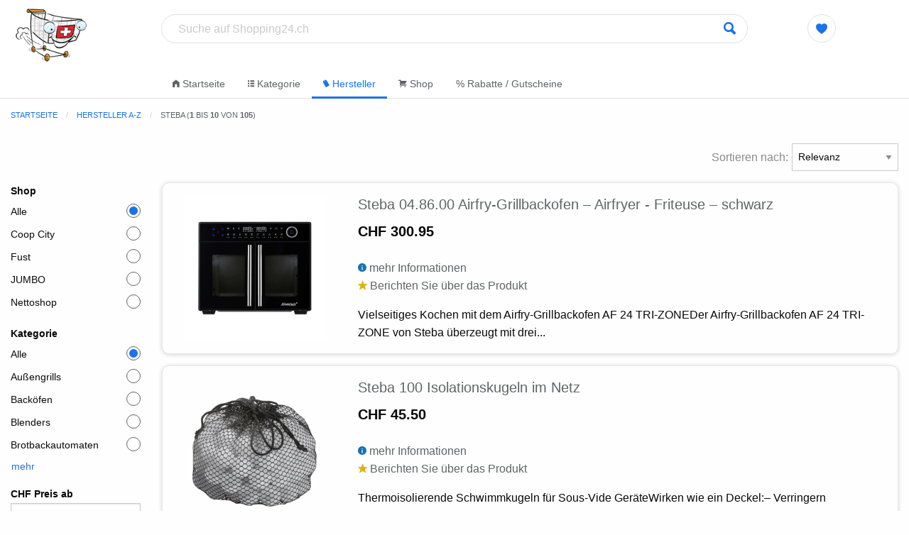

--- FILE ---
content_type: text/html;charset=utf-8
request_url: https://shopping24.ch/brand/Steba/
body_size: 6071
content:
<!DOCTYPE HTML>
<html>
  <head>
<script data-ad-client="ca-pub-1169826874180549" async src="https://pagead2.googlesyndication.com/pagead/js/adsbygoogle.js"></script>
<script async src="https://www.googletagmanager.com/gtag/js?id=G-1S398R9WDE"></script>
<script>
  window.dataLayer = window.dataLayer || [];
  function gtag(){dataLayer.push(arguments);}
  gtag('js', new Date());

  gtag('config', 'G-1S398R9WDE');
</script>
    <meta name="viewport" content="width=device-width, initial-scale=1.0" />
    <title>Die Marke Steba </title>

    
    <link rel="stylesheet" href="/html/vendor/foundation.min.css" />
    <link rel="stylesheet" href="/html/vendor/foundation-icons.css" />
    <link rel="stylesheet" href="/html/css/default.css" />

    <script src="/html/vendor/jquery.min.js"></script>
    <script src="/html/vendor/foundation.min.js"></script>
    <script src="/html/js/default.js"></script>
  </head>
  <body>
  
  <div class="sticky" data-sticky data-options="marginTop: 0; stickyOn: medium;">

  <div class="top-bar">
    <div class="top-bar-left">

      <div class="grid-x">
        <div class="cell small-8 medium-3 large-2 small-order-1">
          <a href="/" class="site-title"><img src="/logos/waegeli_os_260.jpg" style="border:0px; margin-top:-10px; margin-bottom:10px" alt="online einkaufen - Shopping Schweiz" /></a>
        </div>
        <div class="cell medium-7 large-8 small-order-3 medium-order-2">
          <form name="search" action="/search.php">
            <div class="input-group search">
              <input id="search" class="input-group-field" required="required" type="search" name="q" placeholder="Suche auf Shopping24.ch" value="">
              <div class="input-group-button">
                <button type="button" class="button"><i class="fi-magnifying-glass"></i></button>
              </div>
            </div>
          </form>
        </div>
        <div class="cell small-4 medium-2 large-2 small-order-2 medium-order-3">

          
              <a href="/shoppinglist.php" title="Meine Shopping-Liste">
                <div class="cart">
                  <i class="fi-heart"></i>
                                  </div>
              </a>

          
        </div>
      </div>

      <div class="grid-x">
        <div class="cell medium-0 large-2">

        </div>
        <div class="cell medium-12 large-10 menu-container gradient-end">
          <ul class="dropdown menu">
            <li class="">
              <a href="/">
                <i class="fi-home"></i> Startseite              </a>
            </li>

            
              <li class="">
                <a href="/category/">
                  <i class="fi-list-thumbnails"></i> Kategorie                </a>
              </li>

            
            <li class="active">
              <a href="/brand/">
                <i class="fi-price-tag">‌</i> Hersteller              </a>
            </li>
            <li class="">
              <a href="/merchant/">
                <i class="fi-shopping-cart">‌</i> Shop              </a>
            </li>

            
              <li class="">
                <a href="/vouchers.php">
                  % Rabatte / Gutscheine                </a>
              </li>

            
          </ul>
        </div>
      </div>

    </div>
  </div>
</div>
<div class="grid-x grid-padding-x grid-padding-y">
  <div class="cell">
    <nav aria-label="Sie sind hier:" role="navigation">
      <ul class="breadcrumbs header">
        <li><a href="/">Startseite</a></li>

        
          
              <li><a href="/brand/">Hersteller A-Z</a></li>

          
              <li><a href="#">Steba  (<strong>1</strong> bis <strong>10</strong> von <strong>105</strong>)</a></li>

          
        
      </ul>
    </nav>
  </div>
</div>


<div class="grid-x grid-padding-x">
  <div class="cell">

          <button class="button primary hide-for-large filter">
        <i class="fi-filter"></i> Filtern      </button>
      <div class="sort-by float-right">
        <p class="subheader hide-for-small-only">Sortieren nach: </p>
        <select id="sort-by">
          <option value="relevance" data-href="/search.php?q=brand%3ASteba%3A&amp;page=1&amp;sort=relevance" selected>Relevanz</option>

          
            <option value="relevance" data-href="/search.php?q=brand%3ASteba%3A&amp;page=1&amp;sort=rating" >Produktbewertung</option>

          
          <option value="priceAsc" data-href="/search.php?q=brand%3ASteba%3A&amp;page=1&amp;sort=priceAsc" >Preis aufsteigend</option>
          <option value="priceDesc" data-href="/search.php?q=brand%3ASteba%3A&amp;page=1&amp;sort=priceDesc" >Preis absteigend</option>
        </select>
      </div>

    
    
  </div>
</div>
<div class="grid-x grid-padding-x"><div class="cell medium-12 large-2">
  <div id="filter">
    <form method="GET" action="/search.php">
      <input type="hidden" name="q" value="brand:Steba:">

                  
          
              <label>
                <b>Shop</b>
                <ul class="filter-desktop show-5 no-bullet show-for-large">
                  <li class="active" data-value="">Alle</li>

                  
                    <li class="" data-value="Coop City">Coop City</li>

                  
                    <li class="" data-value="Fust">Fust</li>

                  
                    <li class="" data-value="JUMBO">JUMBO</li>

                  
                    <li class="" data-value="Nettoshop">Nettoshop</li>

                  
                </ul>

                
                <select class="hide-for-large" name="merchantFilter">
                  <option value="">Alle</option>

                    
                      <option value="Coop City" >
                        Coop City                      </option>

                    
                      <option value="Fust" >
                        Fust                      </option>

                    
                      <option value="JUMBO" >
                        JUMBO                      </option>

                    
                      <option value="Nettoshop" >
                        Nettoshop                      </option>

                    
                </select>
              </label>

          
        
                  
          
            <label>
                <b>Kategorie</b>
                <ul class="filter-desktop show-5 no-bullet show-for-large">
                  <li class="active" data-value="">Alle</li>

                  
                    <li class="" data-value=" Außengrills"> Außengrills</li>

                  
                    <li class="" data-value=" Backöfen"> Backöfen</li>

                  
                    <li class="" data-value=" Blenders"> Blenders</li>

                  
                    <li class="" data-value=" Brotbackautomaten"> Brotbackautomaten</li>

                  
                    <li class="" data-value=" Crêpe Makers"> Crêpe Makers</li>

                  
                    <li class="" data-value=" Dampfgarer"> Dampfgarer</li>

                  
                    <li class="" data-value=" Dörrautomaten"> Dörrautomaten</li>

                  
                    <li class="" data-value=" Eismaschinen"> Eismaschinen</li>

                  
                    <li class="" data-value=" Fritteusen"> Fritteusen</li>

                  
                    <li class="" data-value=" Joghurtmaschinen"> Joghurtmaschinen</li>

                  
                    <li class="" data-value=" Kaffee Espressomaschinen"> Kaffee Espressomaschinen</li>

                  
                    <li class="" data-value=" Kochplatten"> Kochplatten</li>

                  
                    <li class="" data-value=" Küchengeräte"> Küchengeräte</li>

                  
                    <li class="" data-value=" Küchenhelfer utensilien"> Küchenhelfer utensilien</li>

                  
                    <li class="" data-value=" Luftbefeuchter"> Luftbefeuchter</li>

                  
                    <li class="" data-value=" Luftreiniger"> Luftreiniger</li>

                  
                    <li class="" data-value=" Reiskocher"> Reiskocher</li>

                  
                    <li class="" data-value=" Speisewärmer"> Speisewärmer</li>

                  
                    <li class="" data-value=" Tisch Standventilatoren"> Tisch Standventilatoren</li>

                  
                    <li class="" data-value=" Toaster Grills"> Toaster Grills</li>

                  
                    <li class="" data-value=" Waffeleisen"> Waffeleisen</li>

                  
                    <li class="" data-value=" Wasserkocher"> Wasserkocher</li>

                  
                    <li class="" data-value="Steckleisten">Steckleisten</li>

                  
                </ul>

                                    <button class="button more">mehr</button>
                
                <select class="hide-for-large" name="categoryFilter">
                  <option value="">Alle</option>

                    
                      <option value=" Außengrills" >
                         Außengrills                      </option>

                    
                      <option value=" Backöfen" >
                         Backöfen                      </option>

                    
                      <option value=" Blenders" >
                         Blenders                      </option>

                    
                      <option value=" Brotbackautomaten" >
                         Brotbackautomaten                      </option>

                    
                      <option value=" Crêpe Makers" >
                         Crêpe Makers                      </option>

                    
                      <option value=" Dampfgarer" >
                         Dampfgarer                      </option>

                    
                      <option value=" Dörrautomaten" >
                         Dörrautomaten                      </option>

                    
                      <option value=" Eismaschinen" >
                         Eismaschinen                      </option>

                    
                      <option value=" Fritteusen" >
                         Fritteusen                      </option>

                    
                      <option value=" Joghurtmaschinen" >
                         Joghurtmaschinen                      </option>

                    
                      <option value=" Kaffee Espressomaschinen" >
                         Kaffee Espressomaschinen                      </option>

                    
                      <option value=" Kochplatten" >
                         Kochplatten                      </option>

                    
                      <option value=" Küchengeräte" >
                         Küchengeräte                      </option>

                    
                      <option value=" Küchenhelfer utensilien" >
                         Küchenhelfer utensilien                      </option>

                    
                      <option value=" Luftbefeuchter" >
                         Luftbefeuchter                      </option>

                    
                      <option value=" Luftreiniger" >
                         Luftreiniger                      </option>

                    
                      <option value=" Reiskocher" >
                         Reiskocher                      </option>

                    
                      <option value=" Speisewärmer" >
                         Speisewärmer                      </option>

                    
                      <option value=" Tisch Standventilatoren" >
                         Tisch Standventilatoren                      </option>

                    
                      <option value=" Toaster Grills" >
                         Toaster Grills                      </option>

                    
                      <option value=" Waffeleisen" >
                         Waffeleisen                      </option>

                    
                      <option value=" Wasserkocher" >
                         Wasserkocher                      </option>

                    
                      <option value="Steckleisten" >
                        Steckleisten                      </option>

                    
                </select>
              </label>

          
        
        
        <label>
          <b>CHF  Preis ab</b>
          <input name="minPrice" type="number" value="">
        </label>

        <label>
          <b>CHF  bis</b>
          <input name="maxPrice" type="number" value="">
        </label>

        <button type="submit" class="button small expanded">Filtern</button>

    </form>
  </div>
</div>


  <div class="cell auto">
  <div class="grid-x grid-padding-x">
    <div class="cell">

      
        <div class="card product">
          <div class="card-image">
            <a href="/product/Steba-04.86.00-Airfry-Grillbackofen-%E2%80%93-Airfryer-Friteuse-%E2%80%93-schwarz.html" class="thumbnail" style="border-top-width:20px;">
              <img onerror='this.src="/images/noimage.jpg"' alt="Image of Steba 04.86.00 Airfry-Grillbackofen – Airfryer - Friteuse – schwarz" src="https://www.fust.ch/_next/image?w=2048&amp;q=75&amp;url=https%3A%2F%2Fapi-nettoshop-prod-external.coop.ch%2Fmedias%2F10810603-1%3Fcontext%[base64]">
            </a>
          </div>
          <div class="card-section">

          <a href="/product/Steba-04.86.00-Airfry-Grillbackofen-%E2%80%93-Airfryer-Friteuse-%E2%80%93-schwarz.html">
              <h5>Steba 04.86.00 Airfry-Grillbackofen – Airfryer - Friteuse – schwarz</h5>
            </a>
                            <span class="lead">
                <b>CHF 300.95</b>

                
              </span>
			<br />
              <br /><span><a href="/product/Steba-04.86.00-Airfry-Grillbackofen-%E2%80%93-Airfryer-Friteuse-%E2%80%93-schwarz.html"><i class='fi-info' style='color:#1673B1;'></i> mehr Informationen</a></span>

                          
                <p><a href="/review/Steba-04.86.00-Airfry-Grillbackofen-%E2%80%93-Airfryer-Friteuse-%E2%80%93-schwarz.html"><i class="fi-star" style="color:#E2B007;"></i> Berichten Sie &uuml;ber das Produkt</a></p>

                          
            <p class="description">Vielseitiges Kochen mit dem Airfry-Grillbackofen AF 24 TRI-ZONEDer Airfry-Grillbackofen AF 24 TRI-ZONE von Steba überzeugt mit drei...</p>

          </div>
        </div>

      
        <div class="card product">
          <div class="card-image">
            <a href="/product/Steba-100-Isolationskugeln-im-Netz.html" class="thumbnail" style="border-top-width:20px;">
              <img onerror='this.src="/images/noimage.jpg"' alt="Image of Steba 100 Isolationskugeln im Netz" src="https://www.nettoshop.ch/medias/IP338502.jpg?context=[base64]">
            </a>
          </div>
          <div class="card-section">

          <a href="/product/Steba-100-Isolationskugeln-im-Netz.html">
              <h5>Steba 100 Isolationskugeln im Netz</h5>
            </a>
                            <span class="lead">
                <b>CHF 45.50</b>

                
              </span>
			<br />
              <br /><span><a href="/product/Steba-100-Isolationskugeln-im-Netz.html"><i class='fi-info' style='color:#1673B1;'></i> mehr Informationen</a></span>

                          
                <p><a href="/review/Steba-100-Isolationskugeln-im-Netz.html"><i class="fi-star" style="color:#E2B007;"></i> Berichten Sie &uuml;ber das Produkt</a></p>

                          
            <p class="description">Thermoisolierende Schwimmkugeln für Sous-Vide GeräteWirken wie ein Deckel:– Verringern Wärmeverlust um bis zu 90%– Reduzieren...</p>

          </div>
        </div>

      
        <div class="card product">
          <div class="card-image">
            <a href="/product/Steba-184300-JM-3-Joghurt-Maker.html" class="thumbnail" style="border-top-width:20px;">
              <img onerror='this.src="/images/noimage.jpg"' alt="Image of Steba 184300 JM 3 Joghurt-Maker" src="https://www.nettoshop.ch/medias/IP330134.jpg?context=[base64]">
            </a>
          </div>
          <div class="card-section">

          <a href="/product/Steba-184300-JM-3-Joghurt-Maker.html">
              <h5>Steba 184300 JM 3 Joghurt-Maker</h5>
            </a>
                            <span class="lead">
                <b>CHF 40.60</b>

                
              </span>
			<br />
              <br /><span><a href="/product/Steba-184300-JM-3-Joghurt-Maker.html"><i class='fi-info' style='color:#1673B1;'></i> mehr Informationen</a></span>

                          
                <p><a href="/review/Steba-184300-JM-3-Joghurt-Maker.html"><i class="fi-star" style="color:#E2B007;"></i> Berichten Sie &uuml;ber das Produkt</a></p>

                          
            <p class="description">Joghurt-Maker für leckeren selbst hergestellten Joghurt in perfekter Konsistenz8 Glas-Joghurtbecher mit Deckel à 180 ml1,4 l GesamtvolumenTemperatur...</p>

          </div>
        </div>

      
        <div class="card product">
          <div class="card-image">
            <a href="/product/Steba-188200-BM2-Brotbackautomat.html" class="thumbnail" style="border-top-width:20px;">
              <img onerror='this.src="/images/noimage.jpg"' alt="Image of Steba 188200 BM2 Brotbackautomat" src="https://www.nettoshop.ch/medias/IP330135.jpg?context=[base64]">
            </a>
          </div>
          <div class="card-section">

          <a href="/product/Steba-188200-BM2-Brotbackautomat.html">
              <h5>Steba 188200 BM2 Brotbackautomat</h5>
            </a>
                            <span class="lead">
                <b>CHF 107.70</b>

                
              </span>
			<br />
              <br /><span><a href="/product/Steba-188200-BM2-Brotbackautomat.html"><i class='fi-info' style='color:#1673B1;'></i> mehr Informationen</a></span>

                          
                <p><a href="/review/Steba-188200-BM2-Brotbackautomat.html"><i class="fi-star" style="color:#E2B007;"></i> Berichten Sie &uuml;ber das Produkt</a></p>

                          
            <p class="description">Brot-Bäcker für leckeres selbst gebackenes Brot, Kuchen, Marmelade u.v.m.17 Automatikprogramme, u.a. für glutenfreies BrotIndividuelles...</p>

          </div>
        </div>

      
        <div class="card product">
          <div class="card-image">
            <a href="/product/Steba-26.95.00-HF9500-Duo-Doppel-Heissluftfritteuse.html" class="thumbnail" style="border-top-width:20px;">
              <img onerror='this.src="/images/noimage.jpg"' alt="Image of Steba 26.95.00 HF9500 Duo Doppel-Heissluftfritteuse" src="https://www.nettoshop.ch/medias/10813487-1?context=bWFzdGVyfGNvbW1vbl9wcm9kdWN0fDY5MTkyfGltYWdlL2pwZWd8YURVekwyZ3pNUzh4TURRMU1EVTJOVGt5TWpnME5pOHhNRGd4TXpRNE4xOHh8OGViYjgzYzZmYzdiMWM0ZGNiYzdmMGVkM2YwY2E4NDY5MWQxMzAwOGE5YTNkMzMwY2JhZDM3YTEyMGUwNmNhMQ">
            </a>
          </div>
          <div class="card-section">

          <a href="/product/Steba-26.95.00-HF9500-Duo-Doppel-Heissluftfritteuse.html">
              <h5>Steba 26.95.00 HF9500 Duo Doppel-Heissluftfritteuse</h5>
            </a>
                            <span class="lead">
                <b>CHF 179.00</b>

                
              </span>
			<br />
              <br /><span><a href="/product/Steba-26.95.00-HF9500-Duo-Doppel-Heissluftfritteuse.html"><i class='fi-info' style='color:#1673B1;'></i> mehr Informationen</a></span>

                          
                <p><a href="/review/Steba-26.95.00-HF9500-Duo-Doppel-Heissluftfritteuse.html"><i class="fi-star" style="color:#E2B007;"></i> Berichten Sie &uuml;ber das Produkt</a></p>

                          
            <p class="description">DUO-Kochzone: Zwei PFAS-freie, antihaftbeschichtete Frittierbehälter mit insgesamt 9,5 l Volumen (6 l und 3,5 l) Sync-Finish Funktion:...</p>

          </div>
        </div>

      
        <div class="card product">
          <div class="card-image">
            <a href="/product/Steba-732.161300.00-Kontaktgrill-%E2%80%93-edelstahl.html" class="thumbnail" style="border-top-width:20px;">
              <img onerror='this.src="/images/noimage.jpg"' alt="Image of Steba 732.161300.00 Kontaktgrill – edelstahl" src="https://www.fust.ch/_next/image?w=2048&amp;q=75&amp;url=https%3A%2F%2Fapi-nettoshop-prod-external.coop.ch%2Fmedias%2FIP095835.jpg%3Fcontext%[base64]">
            </a>
          </div>
          <div class="card-section">

          <a href="/product/Steba-732.161300.00-Kontaktgrill-%E2%80%93-edelstahl.html">
              <h5>Steba 732.161300.00 Kontaktgrill – edelstahl</h5>
            </a>
                            <span class="lead">
                <b>CHF 203.95</b>

                
              </span>
			<br />
              <br /><span><a href="/product/Steba-732.161300.00-Kontaktgrill-%E2%80%93-edelstahl.html"><i class='fi-info' style='color:#1673B1;'></i> mehr Informationen</a></span>

                          
                <p><a href="/review/Steba-732.161300.00-Kontaktgrill-%E2%80%93-edelstahl.html"><i class="fi-star" style="color:#E2B007;"></i> Berichten Sie &uuml;ber das Produkt</a></p>

                          
            <p class="description">Wendbare Antihaft-DruckgussplattenGrillfläche: 2 x 37 x 23 cmGrillmuster-Seite ideal für SteaksGlatte Seite für Würste, Meeresfrüchte,...</p>

          </div>
        </div>

      
        <div class="card product">
          <div class="card-image">
            <a href="/product/Steba-732.183200.00-Joghurtger%C3%A4t-%E2%80%93-Joghurtmaschine-%E2%80%93-weiss.html" class="thumbnail" style="border-top-width:20px;">
              <img onerror='this.src="/images/noimage.jpg"' alt="Image of Steba 732.183200.00 Joghurtgerät – Joghurtmaschine – weiss" src="https://www.fust.ch/_next/image?w=2048&amp;q=75&amp;url=https%3A%2F%2Fapi-nettoshop-prod-external.coop.ch%2Fmedias%2FIP095876.jpg%3Fcontext%[base64]">
            </a>
          </div>
          <div class="card-section">

          <a href="/product/Steba-732.183200.00-Joghurtger%C3%A4t-%E2%80%93-Joghurtmaschine-%E2%80%93-weiss.html">
              <h5>Steba 732.183200.00 Joghurtgerät – Joghurtmaschine – weiss</h5>
            </a>
                            <span class="lead">
                <b>CHF 49.95</b>

                
              </span>
			<br />
              <br /><span><a href="/product/Steba-732.183200.00-Joghurtger%C3%A4t-%E2%80%93-Joghurtmaschine-%E2%80%93-weiss.html"><i class='fi-info' style='color:#1673B1;'></i> mehr Informationen</a></span>

                          
                <p><a href="/review/Steba-732.183200.00-Joghurtger%C3%A4t-%E2%80%93-Joghurtmaschine-%E2%80%93-weiss.html"><i class="fi-star" style="color:#E2B007;"></i> Berichten Sie &uuml;ber das Produkt</a></p>

                          
            <p class="description">Timerfunktion, Volumen: 2.4 l, LCD Display, 12 Glas-Joghurtbecher mit0.2 l, Rezeptbroschüre</p>

          </div>
        </div>

      
        <div class="card product">
          <div class="card-image">
            <a href="/product/Steba-732.992500.00-Joghurtgl%C3%A4ser-%E2%80%93-Vorratsbeh%C3%A4lter-%E2%80%93-glas.html" class="thumbnail" style="border-top-width:20px;">
              <img onerror='this.src="/images/noimage.jpg"' alt="Image of Steba 732.992500.00 Joghurtgläser – Vorratsbehälter – glas" src="https://www.fust.ch/_next/image?w=2048&amp;q=75&amp;url=https%3A%2F%2Fapi-nettoshop-prod-external.coop.ch%2Fmedias%2FIP095875.jpg%3Fcontext%[base64]">
            </a>
          </div>
          <div class="card-section">

          <a href="/product/Steba-732.992500.00-Joghurtgl%C3%A4ser-%E2%80%93-Vorratsbeh%C3%A4lter-%E2%80%93-glas.html">
              <h5>Steba 732.992500.00 Joghurtgläser – Vorratsbehälter – glas</h5>
            </a>
                            <span class="lead">
                <b>CHF 26.95</b>

                
              </span>
			<br />
              <br /><span><a href="/product/Steba-732.992500.00-Joghurtgl%C3%A4ser-%E2%80%93-Vorratsbeh%C3%A4lter-%E2%80%93-glas.html"><i class='fi-info' style='color:#1673B1;'></i> mehr Informationen</a></span>

                          
                <p><a href="/review/Steba-732.992500.00-Joghurtgl%C3%A4ser-%E2%80%93-Vorratsbeh%C3%A4lter-%E2%80%93-glas.html"><i class="fi-star" style="color:#E2B007;"></i> Berichten Sie &uuml;ber das Produkt</a></p>

                          
            <p class="description">- 6 Glas-Joghurtbecher im Set- Deckel mit Schraubverschluss- Volumen pro Becher: 0,21Liter- Leichte Reinigung</p>

          </div>
        </div>

      
        <div class="card product">
          <div class="card-image">
            <a href="/product/Steba-AF-24-Tri-Zone-Airfry-Grillbackofen.html" class="thumbnail" style="border-top-width:20px;">
              <img onerror='this.src="/images/noimage.jpg"' alt="Image of Steba AF 24 Tri-Zone Airfry-Grillbackofen" src="https://www.nettoshop.ch/medias/10810603-1?context=bWFzdGVyfGNvbW1vbl9wcm9kdWN0fDY1MjkxfGltYWdlL2pwZWd8YUdaaUwyaGtPQzh4TURRd01qYzFNemMzTXpVNU9DOHhNRGd4TURZd00xOHh8NjJhYzc3ZDhlNTRkYzAyMDFkMTkyYzFiNDQxMmQ0MGRjZmU1NDgyY2NjZTE3NThjODc2Y2U1MTFiN2YyZmQ1ZA">
            </a>
          </div>
          <div class="card-section">

          <a href="/product/Steba-AF-24-Tri-Zone-Airfry-Grillbackofen.html">
              <h5>Steba AF 24 Tri-Zone Airfry-Grillbackofen</h5>
            </a>
                            <span class="lead">
                <b>CHF 286.00</b>

                
              </span>
			<br />
              <br /><span><a href="/product/Steba-AF-24-Tri-Zone-Airfry-Grillbackofen.html"><i class='fi-info' style='color:#1673B1;'></i> mehr Informationen</a></span>

                          
                <p><a href="/review/Steba-AF-24-Tri-Zone-Airfry-Grillbackofen.html"><i class="fi-star" style="color:#E2B007;"></i> Berichten Sie &uuml;ber das Produkt</a></p>

                          
            <p class="description">Drei flexible Kochzonen für vielseitige Zubereitungsmöglichkeiten Grosszügiger 24-Liter-Garraum oder zwei separate 12-Liter-Garräume...</p>

          </div>
        </div>

      
        <div class="card product">
          <div class="card-image">
            <a href="/product/Steba-AW-210-Luftw%C3%A4scher-%E2%80%93-LuftreinigerLuftk%C3%BChler-%E2%80%93-schwarz-weiss.html" class="thumbnail" style="border-top-width:20px;">
              <img onerror='this.src="/images/noimage.jpg"' alt="Image of Steba AW 210 Luftwäscher – Luftreiniger/Luftkühler – schwarz / weiss" src="https://www.fust.ch/_next/image?w=2048&amp;q=75&amp;url=https%3A%2F%2Fapi-nettoshop-prod-external.coop.ch%2Fmedias%2FIP269145.jpg%3Fcontext%[base64]">
            </a>
          </div>
          <div class="card-section">

          <a href="/product/Steba-AW-210-Luftw%C3%A4scher-%E2%80%93-LuftreinigerLuftk%C3%BChler-%E2%80%93-schwarz-weiss.html">
              <h5>Steba AW 210 Luftwäscher – Luftreiniger/Luftkühler – schwarz / weiss</h5>
            </a>
                            <span class="lead">
                <b>CHF 270.95</b>

                
              </span>
			<br />
              <br /><span><a href="/product/Steba-AW-210-Luftw%C3%A4scher-%E2%80%93-LuftreinigerLuftk%C3%BChler-%E2%80%93-schwarz-weiss.html"><i class='fi-info' style='color:#1673B1;'></i> mehr Informationen</a></span>

                          
                <p><a href="/review/Steba-AW-210-Luftw%C3%A4scher-%E2%80%93-LuftreinigerLuftk%C3%BChler-%E2%80%93-schwarz-weiss.html"><i class="fi-star" style="color:#E2B007;"></i> Berichten Sie &uuml;ber das Produkt</a></p>

                          
            <p class="description">-Spürbar reine Luft ohne Filteraustausch: Luft wird gewaschen, Staub,Pollen und Gerüche werden gefiltert-Doppelfunktion: Luftreiniger...</p>

          </div>
        </div>

      
    </div>
  </div>
</div>


</div><div class='pagination-centered show-for-medium-up'><ul class='pagination text-center'><li class='arrow unavailable'><a href=''>&laquo;</a></li><li class='unavailable current'><a href='./'>1</a></li><li><a href='2.html'>2</a></li><li><a href='3.html'>3</a></li><li><a href='4.html'>4</a></li><li><a href='5.html'>5</a></li><li><a href='6.html'>6</a></li><li><a href='7.html'>7</a></li><li><a href='8.html'>8</a></li><li><a href='9.html'>9</a></li><li class='arrow'><a href='2.html'>&raquo;</a></li></ul></div>    
    <div class="grid-x grid-padding-x grid-padding-y">
      <div class="cell">
        <ul class="breadcrumbs footer">
          <li>
            <a href="https://shoppla.ch">&copy; 1997 - 2026  by online einkaufen - Shopping Schweiz</a>
          </li>
          <li>
            <a href="/impressum.php">Impressum</a>
          </li>
          <li>
            <a href="/info.php">Über uns</a>
          </li>
          <li>
            <a href="/datenschutz.php">Datenschutz</a>
          </li>
          <li>
          <a href="https://onlineshopping.ch" target="_blank">Shop Verzeichnis Schweiz</a>
          </li>
          <li>
          <a href="https://produkt-shopping.ch" target="_blank">weiteres Produkte Verzeichnis</a>
          </li>
        </ul>
      </div>
    </div>

  </body>
</html>

--- FILE ---
content_type: text/html; charset=utf-8
request_url: https://www.google.com/recaptcha/api2/aframe
body_size: 258
content:
<!DOCTYPE HTML><html><head><meta http-equiv="content-type" content="text/html; charset=UTF-8"></head><body><script nonce="nl4U80G5_PhzA_bx_yqheQ">/** Anti-fraud and anti-abuse applications only. See google.com/recaptcha */ try{var clients={'sodar':'https://pagead2.googlesyndication.com/pagead/sodar?'};window.addEventListener("message",function(a){try{if(a.source===window.parent){var b=JSON.parse(a.data);var c=clients[b['id']];if(c){var d=document.createElement('img');d.src=c+b['params']+'&rc='+(localStorage.getItem("rc::a")?sessionStorage.getItem("rc::b"):"");window.document.body.appendChild(d);sessionStorage.setItem("rc::e",parseInt(sessionStorage.getItem("rc::e")||0)+1);localStorage.setItem("rc::h",'1768470447463');}}}catch(b){}});window.parent.postMessage("_grecaptcha_ready", "*");}catch(b){}</script></body></html>

--- FILE ---
content_type: text/css
request_url: https://shopping24.ch/html/css/default.css
body_size: 2223
content:
/**
 * Foundation for Sites
 * Version 6.6.3
 * https://get.foundation
 * Licensed under MIT Open Source
 */
/* Additional classes */
.table-border {
  border: 1px solid #dfe1e5;
  border-radius: 10px;
  overflow: hidden;
}

.tabs-table-border {
  border: 1px solid #dfe1e5;
  border-radius: 0 10px 10px 10px;
}

.tabs-table-border table {
  padding: 15px;
}

.bg {
  background-color: #f8f8f8;
}

.center {
  text-align: center;
}

.red {
  color: #ff0000;
}

/* Foundation global adaptions */
table {
  border-collapse: separate;
  border-spacing: 0;
  margin-bottom: 0;
}

a {
  color: #5f6368;
}

a:hover {
  color: #1a73e8;
}

a:hover small {
  text-decoration: underline;
}

.thumbnail,
a.thumbnail:hover,
a.thumbnail:focus {
  -webkit-box-shadow: none;
  box-shadow: none;
}

blockquote {
  border: 0;
  margin: 10px;
  padding: 10px;
}

blockquote:not(:last-child) {
  border-bottom: 1px solid #dfe1e5;
}

.button {
  border-radius: 10px;
}

.button.tiny {
  margin: 0.5rem 0 0.5rem 0;
}

.button.more {
  background-color: transparent;
  color: #1a73e8;
  margin: 0;
  padding: 0;
}

.button.more:focus {
  outline: 0;
}

.button.more:hover {
  text-decoration: underline;
}

.close-button {
  font-size: 16px;
  z-index: 0;
}

.fi-star {
  color: #5f6368;
}

.fi-star.active {
  color: #e2b007;
}

ul.list {
  list-style-type: none;
}

@media print, screen and (min-width: 40em) {
  ul.list {
    columns: 2;
    -webkit-columns: 2;
    -moz-columns: 2;
  }
}

@media print, screen and (min-width: 64em) {
  ul.list {
    columns: 4;
    -webkit-columns: 4;
    -moz-columns: 4;
  }
}

/* Animations */
@keyframes slideInDown {
  from {
    transform: translate3d(0, -100%, 0);
    visibility: visible;
  }
  to {
    transform: translate3d(0, 0, 0);
  }
}

@keyframes slideInUp {
  from {
    transform: translate3d(0, 100%, 0);
    visibility: visible;
  }
  to {
    transform: translate3d(0, 0, 0);
  }
}

/* Old Foundation 5 pagination code */
.pagination li {
  display: inline-block;
}

.pagination li.current {
  padding: 0;
}

.pagination li.current a {
  color: #fff;
}

.pagination li .unavailable {
  pointer-events: none;
}

/* Callout */
.callout {
  border: 0;
}

/* Card */
.card {
  border-radius: 10px;
}

.card .card-divider {
  background-color: #fff;
}

.card .card-divider a {
  margin: auto;
}

.card.featured {
  box-shadow: 0 1px 6px 0 rgba(0, 0, 0, 0.16);
  height: 100%;
}

.card.featured .card-image {
  margin: auto;
}

.card.featured .card-image .thumbnail img {
  max-height: 200px;
}

.card.product {
  border-radius: 10px;
  box-shadow: 0 1px 6px 0 rgba(0, 0, 0, 0.16);
}

@media print, screen and (min-width: 40em) {
  .card.product {
    flex-direction: row;
  }
}

.card.product .card-image {
  text-align: center;
}

@media print, screen and (min-width: 40em) {
  .card.product .card-image {
    width: 25%;
  }
}

.card.product .card-image .thumbnail img {
  max-height: 200px;
}

@media print, screen and (min-width: 40em) {
  .card.product .card-section {
    width: 75%;
  }
}

.card.shopping-list {
  border-radius: 10px;
  box-shadow: 0 1px 6px 0 rgba(0, 0, 0, 0.16);
  position: relative;
}

@media print, screen and (min-width: 40em) {
  .card.shopping-list {
    flex-direction: row;
  }
}

.card.shopping-list .card-image {
  text-align: center;
}

@media print, screen and (min-width: 40em) {
  .card.shopping-list .card-image {
    width: 25%;
  }
}

.card.shopping-list .card-image .thumbnail img {
  max-height: 200px;
}

@media print, screen and (min-width: 40em) {
  .card.shopping-list .card-section {
    width: 50%;
  }
}

.card.shopping-list .card-divider {
  flex-direction: column;
  text-align: center;
}

@media print, screen and (min-width: 40em) {
  .card.shopping-list .card-divider {
    margin: auto;
    text-align: left;
    width: 25%;
  }
}

.card.voucher {
  border-radius: 10px;
  box-shadow: 0 1px 6px 0 rgba(0, 0, 0, 0.16);
}

@media print, screen and (min-width: 40em) {
  .card.voucher {
    flex-direction: row;
  }
}

.card.voucher .card-image {
  text-align: center;
  margin: auto;
  padding: 20px;
}

@media print, screen and (min-width: 40em) {
  .card.voucher .card-image {
    width: 25%;
  }
}

.card.voucher .card-image img {
  max-width: 75%;
}

.card.voucher .card-section {
  text-align: center;
}

@media print, screen and (min-width: 40em) {
  .card.voucher .card-section {
    margin: auto;
    text-align: left;
    width: 50%;
  }
}

@media print, screen and (min-width: 40em) {
  .card.voucher .card-divider {
    margin: auto;
    width: 25%;
  }
}

/* Tabs */
.tabs {
  border: 0;
}

.tabs.search {
  margin-left: 10px;
}

.tabs .tabs-title {
  border-left: 1px solid #dfe1e5;
  border-right: 1px solid #dfe1e5;
  border-top: 1px solid #dfe1e5;
  border-radius: 10px 10px 0 0;
  height: 80px;
  max-width: 105px;
  position: relative;
  text-align: center;
}

.tabs .tabs-title a {
  font-size: 20px;
  outline: 0;
}

.tabs .tabs-title a:hover {
  background: transparent;
}

.tabs .tabs-title.is-active:after {
  background-color: #fff;
  bottom: -1px;
  content: '';
  height: 1px;
  left: 0;
  position: absolute;
  width: 100%;
}

.tabs .tabs-title.is-active a {
  background: transparent;
}

.tabs-content {
  border: 0;
}

.tabs-content .tabs-panel {
  padding: 0;
}

/* Sticky header */
.sticky {
  top: 0 !important;
}

.sticky.is-stuck {
  animation-name: slideInDown;
  animation-duration: 0.75s;
  box-shadow: 0 1px 6px 0 rgba(32, 33, 36, 0.28);
}

.sticky.is-stuck .top-bar-left > div:last-child {
  display: none;
}

/* Title Bar (mobile) */
.title-bar {
  background-color: #fff;
}

/* Top bar */
.top-bar {
  background-color: #fff;
  border-bottom: 1px solid #dfe1e5;
  padding: 20px 20px 0px 20px;
}

.top-bar .top-bar-left > div:first-child > div {
  /*height: 60px;*/
}

.top-bar .top-bar-left .site-title {
  color: #5f6368;
  font-size: 16px;
}

.top-bar .top-bar-left .search {
  border: 1px solid #dfe1e5;
  border-radius: 25px;
  padding: 0 15px;
}

.top-bar .top-bar-left .search:hover, .top-bar .top-bar-left .search.active {
  box-shadow: 0 1px 6px rgba(32, 33, 36, 0.28);
  border-color: rgba(223, 225, 229, 0);
}

.top-bar .top-bar-left .search input {
  background: transparent;
  border: 0;
  -webkit-box-shadow: none;
  box-shadow: none;
  max-width: none;
  transition: none;
}

.top-bar .top-bar-left .search button {
  background: transparent;
  color: #1a73e8;
  font-size: 22px;
  padding: 0;
}

.top-bar .top-bar-left .search button i:before {
  -webkit-transform: scaleX(-1);
  transform: scaleX(-1);
}

.top-bar .top-bar-left .cart {
  border: 1px solid #dfe1e5;
  border-radius: 30px;
  color: #1a73e8;
  font-size: 20px;
  float: right;
  height: 40px;
  margin: auto;
  padding: 5px;
  position: relative;
  text-align: center;
  width: 40px;
}

@media print, screen and (min-width: 40em) {
  .top-bar .top-bar-left .cart {
    float: none;
    margin: auto;
  }
}

.top-bar .top-bar-left .cart:hover {
  box-shadow: 0 1px 6px rgba(32, 33, 36, 0.28);
  border-color: rgba(223, 225, 229, 0);
}

.top-bar .top-bar-left .cart .cart-items {
  background: #ff0000;
  border: 1px solid #ff0000;
  border-radius: 15px;
  bottom: 23px;
  color: #fff;
  font-size: 14px;
  height: 25px;
  padding: 1px;
  position: absolute;
  right: -9px;
  width: 25px;
}

@media print, screen and (min-width: 40em) {
  .top-bar .top-bar-left .cart .cart-items {
    bottom: -13px;
  }
}

.top-bar .top-bar-left .menu-container {
  height: 39px;
  position: relative;
}

@media print, screen and (max-width: 39.99875em) {
  .top-bar .top-bar-left .menu-container.gradient-start:before {
    background: linear-gradient(90deg, white 0%, rgba(255, 255, 255, 0) 100%);
    content: '';
    height: 100%;
    position: absolute;
    width: 10%;
    z-index: 1;
  }
  .top-bar .top-bar-left .menu-container.gradient-end:after {
    background: linear-gradient(90deg, rgba(255, 255, 255, 0) 0%, white 100%);
    content: '';
    height: 100%;
    position: absolute;
    right: 0;
    width: 10%;
    z-index: 1;
  }
}

.top-bar .top-bar-left .menu-container .menu {
  background-color: transparent;
  font-size: 14px;
}

@media print, screen and (max-width: 39.99875em) {
  .top-bar .top-bar-left .menu-container .menu {
    display: inline-block;
    max-width: 100%;
    overflow: scroll;
    -ms-overflow-style: none;
    scrollbar-width: none;
    white-space: nowrap;
  }
  .top-bar .top-bar-left .menu-container .menu::-webkit-scrollbar {
    display: none;
  }
}

@media print, screen and (min-width: 40em) and (max-width: 63.99875em) {
  .top-bar .top-bar-left .menu-container .menu {
    margin: auto;
    width: max-content;
  }
}

.top-bar .top-bar-left .menu-container .menu li {
  border-bottom: 1px solid #transparent;
}

@media print, screen and (max-width: 39.99875em) {
  .top-bar .top-bar-left .menu-container .menu li {
    display: inline-block;
  }
}

.top-bar .top-bar-left .menu-container .menu li:hover {
  border-bottom: 3px solid #1a73e8;
}

.top-bar .top-bar-left .menu-container .menu li.active {
  border-bottom: 3px solid #1a73e8;
}

.top-bar .top-bar-left .menu-container .menu li.active a {
  background-color: transparent;
  color: #1a73e8;
}

/* Add to cart */
.add-to-cart {
  float: right;
}

/* Filter */
#filter label {
  margin-bottom: 1rem;
}

.filter {
  border: 0;
}

.filter-desktop {
  margin: 0;
}

.filter-desktop li {
  padding: 5px 25px 5px 0;
  position: relative;
}

.filter-desktop li:hover {
  cursor: pointer;
}

.filter-desktop li:before {
  border: 1px solid #5f6368;
  border-radius: 10px;
  content: '';
  display: inline-block;
  height: 20px;
  position: absolute;
  right: 0;
  width: 20px;
}

.filter-desktop li.active:after {
  background: #1a73e8;
  border-radius: 10px;
  content: '';
  height: 12px;
  position: absolute;
  right: 4px;
  top: 9px;
  width: 12px;
}

.filter-desktop.show-5 li:nth-child(1n+6) {
  display: none;
}

.filter-desktop.show-5.show-all li:nth-child(1n+6) {
  display: block;
}

.sort-by {
  display: inline-flex;
}

.sort-by p {
  padding: 5px;
  white-space: nowrap;
}

.sort-by select {
  font-size: 14px;
}

/* Breadcrumbs */
.breadcrumbs.header li:after {
  z-index: -1;
}

.breadcrumbs.header li:last-child a {
  color: #5f6368;
  cursor: default;
  pointer-events: none;
}

.breadcrumbs.footer {
  border-top: 1px solid #dfe1e5;
  padding-top: 20px;
}

@media print, screen and (min-width: 40em) {
  .breadcrumbs.footer li {
    font-size: 14px;
  }
}

.breadcrumbs.footer li:first-child a {
  color: #5f6368;
  cursor: default;
  pointer-events: none;
}

@media print, screen and (max-width: 39.99875em) {
  .breadcrumbs.footer li:first-child {
    height: 25px;
    width: 100%;
  }
  .breadcrumbs.footer li:first-child:after {
    content: none;
  }
}

.breadcrumbs a {
  color: #1a73e8;
}

.breadcrumbs a:hover {
  color: #5f6368;
  text-decoration: none;
}

/* Shop logos */
.text-logo {
  display: flex;
  height: 40px;
  width: 150px;
}

.text-logo span {
  margin: auto;
}

.label {
    border-radius: 3px;
}
a img {
    border: 0;
	border-radius: 3px !important;
}

--- FILE ---
content_type: application/javascript
request_url: https://shopping24.ch/html/js/default.js
body_size: 724
content:
$(function() {
    // Foundation
    $(document).foundation();

    // Sticky header
    (function() {stickyHeader() })();
    $(window).on("scroll", stickyHeader);

    function stickyHeader() {
        var $sticky = $( ".sticky" );
        var height = parseInt($sticky.css("height"))
        var scroll = $(window).scrollTop();
    
        if (scroll >= height) {
            $( ".sticky" ).addClass("is-stuck");
        } else {
            $( ".sticky" ).removeClass("is-stuck");
        }
    }

    // Search field autofocus
    $( "#search" ).on("focusin", function(){  
            $( "#search" ).parent().addClass( "active" );  
        }).on("focusout", function(){  
            $( "#search" ).parent().removeClass( "active" );  
    });

    // Menu mobile scrolling
    (function() {
        var $element = $(".menu-container");

        if ($(".active", $element).position() !== undefined) {
            var position = $(".active", $element).position().left;
        }

        $("ul", $element).animate(
            { scrollLeft: position}, 'slow');
    })();

    $( ".menu.dropdown" ).on("scroll", function() {
        var $element = $(".menu-container");
        var size = $(this).width();
        var scroll = $(this).scrollLeft();

        if (scroll == 0) {
            $element.removeClass("gradient-start");
        } else {
            $element.addClass("gradient-start");
        }

        if (scroll > size) {
            $element.removeClass("gradient-end");
        } else {
            $element.addClass("gradient-end");
        }
    });

    // Filter
    $( ".filter" ).on("click", function() {
        $( "#filter" ).toggle();
    });

    // Filter desktop
    $( ".filter-desktop > li" ).on("click", function() {
        var filter = $(this).data("value");

        if(filter !== undefined) {
            var $form = $(this).closest("form");
            var $select = $(this).parent().parent().find("select");
            var $button = $form.find("button[type='submit']");

            $select.val(filter).change();
            $button.click();
        }
    });

    // Show more button
    $( "button.more" ).on("click", function(e) {
        e.preventDefault();

        var $label = $(this).closest("label");
        $label.find("ul").addClass("show-all");
        $label.find("button").addClass("hide")
    });

    // Sort by redirect
    $( "#sort-by" ).on("change", function() {
        var href = $(this).children('option:selected').data('href');
        window.location.href = href;
    });
});
